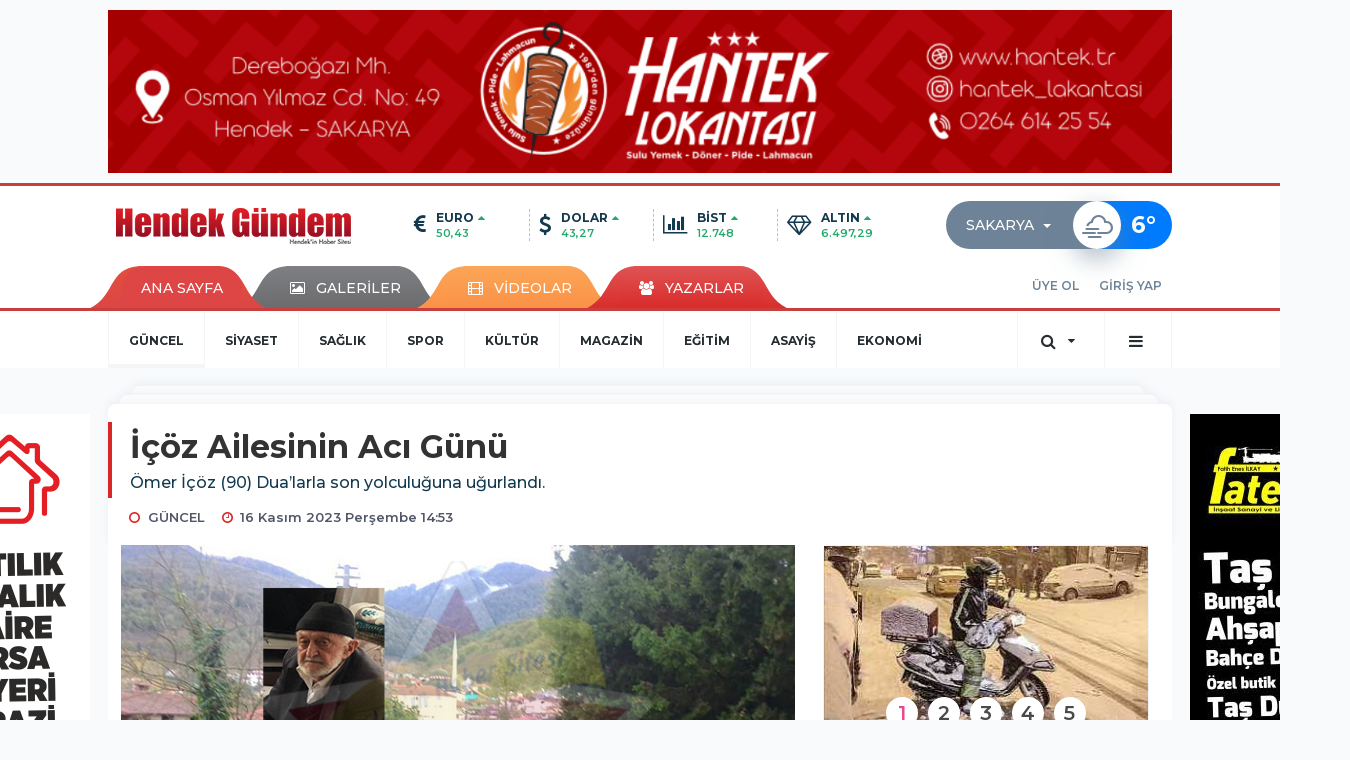

--- FILE ---
content_type: text/html; charset=UTF-8
request_url: https://www.hendekgundem.com/guncel/icoz-ailesinin-aci-gunu-h22219.html
body_size: 13206
content:
<!DOCTYPE html>
<html class="no-js noie" lang="tr">
<head>
<meta charset="utf-8">
<title>İçöz Ailesinin Acı Günü</title>
<meta name="description" content="Ömer İçöz (90) Dua&#039;larla son yolculuğuna uğurlandı." />
<meta name="keywords" content="Hendek, Ömer İçöz, Çamlıca Yeşiller Mahallesi, vefat, cenaze" />
<meta name="news_keywords" content="Hendek, Ömer İçöz, Çamlıca Yeşiller Mahallesi, vefat, cenaze" />
<!--meta name="viewport" content="width=device-width, initial-scale=1"-->
<link rel="shortcut icon" href="https://www.hendekgundem.com/_themes/hs-retina/images/favicon.ico">
<meta name="content-language" content="tr-TR" />
<link rel="alternate" href="https://www.hendekgundem.com/m/guncel/icoz-ailesinin-aci-gunu-h22219.html" hreflang="tr" media="only screen and (max-width: 640px)"/>

<link rel="canonical" href="https://www.hendekgundem.com/guncel/icoz-ailesinin-aci-gunu-h22219.html">

<link rel="amphtml" href="https://www.hendekgundem.com/amp/guncel/icoz-ailesinin-aci-gunu-h22219.html">

  
<link href="//fonts.googleapis.com/css?family=Montserrat:300,400,500,600,700,800,900&amp;amp;subset=latin-ext" rel="stylesheet">
<link rel="stylesheet" href="https://www.hendekgundem.com/_themes/hs-retina/style/compress.css?v=672138292">
<link rel="stylesheet" href="https://www.hendekgundem.com/_themes/hs-retina/style/public.php?v=1075572711">
<link href="https://www.hendekgundem.com/_themes/hs-retina/style/renk.css?v=547717484" rel="stylesheet"/>
<link href="https://www.hendekgundem.com/_themes/hs-retina/style/print.css?v=113184840" rel="stylesheet" media="print"/>
<script src="https://www.hendekgundem.com/_themes/hs-retina/scripts/jquery.js?v=1681553182"></script>
<meta property="og:site_name" content="Hendek Gündem" />
<meta property="og:title" content="İçöz Ailesinin Acı Günü" />
<meta property="og:description" content="Ömer İçöz (90) Dua&#039;larla son yolculuğuna uğurlandı." />
<meta property="og:image" content="https://www.hendekgundem.com/images/resize/100/600x315/haberler/2023/11/icoz_ailesinin_aci_gunu_h22219_62f03.jpg" />
<meta property="og:type" content="article" />
<meta property="og:url" content="https://www.hendekgundem.com/guncel/icoz-ailesinin-aci-gunu-h22219.html" /><meta http-equiv="refresh" content="300" /><meta name="twitter:card" content="summary_large_image" />
<meta property="og:title" content="İçöz Ailesinin Acı Günü" />
<meta name="twitter:url" content="http://www.hendekgundem.com/guncel/icoz-ailesinin-aci-gunu-h22219.html" />
<meta name="twitter:domain" content="https://www.hendekgundem.com/" />
<meta name="twitter:site" content="www.twitter.com/hendekgundem" />
<meta name="twitter:title" content="İçöz Ailesinin Acı Günü" />
 
  <meta name="twitter:description" content="Ömer İçöz (90) Dua’larla son yolculuğuna uğurlandı." /> 
   
<meta name="twitter:image:src" content="https://www.hendekgundem.com/images/haberler/2023/11/icoz_ailesinin_aci_gunu_h22219_62f03.jpg" /> 
 

<meta property="og:image:type" content="image/jpeg" />
<meta property="og:image:width" content="706" />
<meta property="og:image:height" content="431" />

<link rel="image_src" type="image/jpeg" href="https://www.hendekgundem.com/images/haberler/2023/11/icoz_ailesinin_aci_gunu_h22219_62f03.jpg" />

<meta name="dc.language" content="tr">
<meta name="dc.source" content="https://www.hendekgundem.com/">
<meta name="dc.title" content="İçöz Ailesinin Acı Günü">
<meta name="dc.keywords" content="Hendek, Ömer İçöz, Çamlıca Yeşiller Mahallesi, vefat, cenaze">
<meta name="dc.description" content="Ömer İçöz (90) Dua&#039;larla son yolculuğuna uğurlandı.">

<link rel="dns-prefetch" href="//www.hendekgundem.com">
<link rel="dns-prefetch" href="//www.google-analytics.com">
<link rel="dns-prefetch" href="//fonts.gstatic.com">
<link rel="dns-prefetch" href="//mc.yandex.ru">
<link rel="dns-prefetch" href="//fonts.googleapis.com">
<link rel="dns-prefetch" href="//pagead2.googlesyndication.com">
<link rel="dns-prefetch" href="//googleads.g.doubleclick.net">
<link rel="dns-prefetch" href="//google.com">
<link rel="dns-prefetch" href="//gstatic.com">
<link rel="dns-prefetch" href="//connect.facebook.net">
<link rel="dns-prefetch" href="//graph.facebook.com">
<link rel="dns-prefetch" href="//linkedin.com">
<link rel="dns-prefetch" href="//ap.pinterest.com">
<!--[if lt IE 7]>      <html class="no-js lt-ie10 lt-ie9 lt-ie8 lt-ie7"> <![endif]-->
<!--[if IE 7]>         <html class="no-js lt-ie10 lt-ie9 lt-ie8 ie7"> <![endif]-->
<!--[if IE 8]>         <html class="no-js lt-ie10 lt-ie9 ie8"> <![endif]-->
<!--[if IE 9]>         <html class="no-js lt-ie10 ie9"> <![endif]-->
<!--[if gt IE 9]>      <html class="no-js gt-ie9"> <![endif]-->
<!--[if !IE] <![IGNORE[--><!--[IGNORE[]]-->
<script>
var PINE = {"settings":{"theme_path":"https:\/\/www.hendekgundem.com\/_themes\/hs-retina\/","ajax_url":"_ajax\/","site_url":"https:\/\/www.hendekgundem.com\/","theme":"hs-retina","analytics":"","comment_approved":0,"theme_version":"1.0.8","system_version":"5.10.0","hs_data_table":"https:\/\/service.tebilisim.com\/puandurumu_json.php","popup_saat":"1","youtube_ch":"0","instagram_followers":"0"}};
</script>
<meta name="yandex-verification" content="a0993fb5501a9553" />

<script src="https://ads.sepetteknoloji.com/sepetteknoloji-adb.min.js"></script></head>
<body>
  <h1 style="margin: 0px;">
<a href="https://www.hendekgundem.com/" class="hidden" id="printlogo"><img src="https://www.hendekgundem.com/images/banner/Site-Logo.png" alt="Hendek Gündem - Hendek, Haber, Hendek Haber" class="img-responsive"></a>
</h1>
  <div class="container tb-block mt-10 mb-10 block-1"><a href="https://www.hendekgundem.com/banner.php?id=212" target="_blank" rel="nofollow"><img src="https://www.hendekgundem.com/images/banner/HANTEK-BANNER.gif" width="1064" height="163" style="width:1064px;height: 163px;border:0" alt="banner212" class="img-responsive"/></a></div>
<header class="header-index" data-header="wide-header">
  <nav id="header" class="navbar navbar-default navbar-border-top hidden-xs">
  <div class="container">
    <div class="navbar-header hide">
      <button type="button" data-toggle="collapsed" data-target="#header_main-menu" class="navbar-toggle collapsed"><i class="fa fa-align-center fa-fw"></i></button>
    </div>
    <div id="header_main-menu" class="navbar-collapse collapse p-0 hidden-xs">
      <div class="row">
        <div class="col-sm-3">
          <a href="https://www.hendekgundem.com/" id="logo"><img src="https://www.hendekgundem.com/images/banner/Site-Logo.png" alt="Hendek Gündem - Hendek, Haber, Hendek Haber" class="img-responsive"></a>
        </div>
            <div class="col-sm-6">
  <div id="doviz" class="row header-currency">
    <div class="col-xs-3 media">
      <div class="media-left media-middle"><i class="fa fa-euro fa-lg"></i></div>
      <div class="media-body">
        <div class="media-heading"><span>EURO</span><i class="fa fa-caret-up fa-fw text-success"></i></div>
        <p class="text-success">50,43</p>
      </div>
    </div>
    <div class="col-xs-3 media">
      <div class="media-left media-middle"><i class="fa fa-dollar fa-lg"></i></div>
      <div class="media-body">
        <div class="media-heading"><span>DOLAR</span><i class="fa fa-caret-up fa-fw text-success"></i></div>
        <p class="text-success">43,27</p>
      </div>
    </div>
    <div class="col-xs-3 media">
      <div class="media-left media-middle"><i class="fa fa-bar-chart fa-lg"></i></div>
      <div class="media-body">
        <div class="media-heading"><span>BİST</span><i class="fa fa-caret-up fa-fw text-success"></i></div>
        <p class="text-success">12.748</p>
      </div>
    </div>
    <div class="col-xs-3 media">
      <div class="media-left media-middle"><i class="fa fa-diamond fa-lg"></i></div>
      <div class="media-body">
        <div class="media-heading"><span>ALTIN</span><i class="fa fa-caret-up fa-fw text-success"></i></div>
        <p class="text-success">6.497,29</p>
      </div>
    </div>
  </div>
</div>
      <div class="col-sm-3">
  <div class="media media-weather pull-right weather-header">
    <div class="media-left media-middle">
      <select id="hava-il-sec" name="hava" class="selectpicker">
                <option data-tokens="TUXX0061, Adana" value="TUXX0061" >Adana</option>
                <option data-tokens="9267066, Adıyaman" value="9267066" >Adıyaman</option>
                <option data-tokens="TUXX0046, Afyon" value="TUXX0046" >Afyon</option>
                <option data-tokens="771, Ağrı" value="771" >Ağrı</option>
                <option data-tokens="901, Aksaray" value="901" >Aksaray</option>
                <option data-tokens="1412, Amasya" value="1412" >Amasya</option>
                <option data-tokens="TUXX0002, Ankara" value="TUXX0002" >Ankara</option>
                <option data-tokens="TUXX0004, Antalya" value="TUXX0004" >Antalya</option>
                <option data-tokens="1885, Ardahan" value="1885" >Ardahan</option>
                <option data-tokens="9264197, Artvin" value="9264197" >Artvin</option>
                <option data-tokens="TUXX0051, Aydın" value="TUXX0051" >Aydın</option>
                <option data-tokens="TUXX0041, Balıkesir" value="TUXX0041" >Balıkesir</option>
                <option data-tokens="3037, Bartın" value="3037" >Bartın</option>
                <option data-tokens="9261679, Batman" value="9261679" >Batman</option>
                <option data-tokens="3200, Bayburt" value="3200" >Bayburt</option>
                <option data-tokens="3946, Bilecik" value="3946" >Bilecik</option>
                <option data-tokens="9260548, Bingöl" value="9260548" >Bingöl</option>
                <option data-tokens="4045, Bitlis" value="4045" >Bitlis</option>
                <option data-tokens="TUXX0032, Bolu" value="TUXX0032" >Bolu</option>
                <option data-tokens="5249, Burdur" value="5249" >Burdur</option>
                <option data-tokens="TUXX0039, Bursa" value="TUXX0039" >Bursa</option>
                <option data-tokens="TUXX0037, Çanakkale" value="TUXX0037" >Çanakkale</option>
                <option data-tokens="9258078, Çankırı" value="9258078" >Çankırı</option>
                <option data-tokens="TUXX0033, Çorum" value="TUXX0033" >Çorum</option>
                <option data-tokens="8899, Denizli" value="8899" >Denizli</option>
                <option data-tokens="TUXX0010, Diyarbakır" value="TUXX0010" >Diyarbakır</option>
                <option data-tokens="9252670, Düzce" value="9252670" >Düzce</option>
                <option data-tokens="TUXX0030, Edirne" value="TUXX0030" >Edirne</option>
                <option data-tokens="TUXX0049, Elazığ" value="TUXX0049" >Elazığ</option>
                <option data-tokens="TUXX0035, Erzincan" value="TUXX0035" >Erzincan</option>
                <option data-tokens="TUXX0013, Erzurum" value="TUXX0013" >Erzurum</option>
                <option data-tokens="TUXX0040, Eskişehir" value="TUXX0040" >Eskişehir</option>
                <option data-tokens="TUXX0055, Gaziantep" value="TUXX0055" >Gaziantep</option>
                <option data-tokens="12125, Giresun" value="12125" >Giresun</option>
                <option data-tokens="9248871, Gümüşhane" value="9248871" >Gümüşhane</option>
                <option data-tokens="9255950, Hakkari" value="9255950" >Hakkari</option>
                <option data-tokens="1694, Hatay" value="1694" >Hatay</option>
                <option data-tokens="9245907, Iğdır" value="9245907" >Iğdır</option>
                <option data-tokens="TUXX0052, Isparta" value="TUXX0052" >Isparta</option>
                <option data-tokens="TUXX0014, İstanbul" value="TUXX0014" >İstanbul</option>
                <option data-tokens="TUXX0015, İzmir" value="TUXX0015" >İzmir</option>
                <option data-tokens="15888, K. Maraş" value="15888" >K. Maraş</option>
                <option data-tokens="9243604, Karabük" value="9243604" >Karabük</option>
                <option data-tokens="16174, Karaman" value="16174" >Karaman</option>
                <option data-tokens="743952, Kars" value="743952" >Kars</option>
                <option data-tokens="16274, Kastamonu" value="16274" >Kastamonu</option>
                <option data-tokens="16345, Kayseri" value="16345" >Kayseri</option>
                <option data-tokens="TUXX0019, Kırıkkale" value="TUXX0019" >Kırıkkale</option>
                <option data-tokens="16847, Kırklareli" value="16847" >Kırklareli</option>
                <option data-tokens="TUXX0042, Kırşehir" value="TUXX0042" >Kırşehir</option>
                <option data-tokens="16700, Kilis" value="16700" >Kilis</option>
                <option data-tokens="TUXX0017, Kocaeli" value="TUXX0017" >Kocaeli</option>
                <option data-tokens="TUXX0053, Konya" value="TUXX0053" >Konya</option>
                <option data-tokens="17542, Kütahya" value="17542" >Kütahya</option>
                <option data-tokens="19917, Malatya" value="19917" >Malatya</option>
                <option data-tokens="20103, Manisa" value="20103" >Manisa</option>
                <option data-tokens="20271, Mardin" value="20271" >Mardin</option>
                <option data-tokens="14693, Mersin" value="14693" >Mersin</option>
                <option data-tokens="TUXX0057, Muğla" value="TUXX0057" >Muğla</option>
                <option data-tokens="TUXX0062, Muş" value="TUXX0062" >Muş</option>
                <option data-tokens="TUXX0065, Nevşehir" value="TUXX0065" >Nevşehir</option>
                <option data-tokens="23341, Niğde" value="23341" >Niğde</option>
                <option data-tokens="24553, Ordu" value="24553" >Ordu</option>
                <option data-tokens="24703, Osmaniye" value="24703" >Osmaniye</option>
                <option data-tokens="27911, Rize" value="27911" >Rize</option>
                <option data-tokens="TUXX0022, Sakarya" value="TUXX0022" selected>Sakarya</option>
                <option data-tokens="TUXX0023, Samsun" value="TUXX0023" >Samsun</option>
                <option data-tokens="TUXX0050, Siirt" value="TUXX0050" >Siirt</option>
                <option data-tokens="30965, Sinop" value="30965" >Sinop</option>
                <option data-tokens="TUXX0034, Sivas" value="TUXX0034" >Sivas</option>
                <option data-tokens="34552, Şanlıurfa" value="34552" >Şanlıurfa</option>
                <option data-tokens="10034630, Şırnak" value="10034630" >Şırnak</option>
                <option data-tokens="TUXX0031, Tekirdağ" value="TUXX0031" >Tekirdağ</option>
                <option data-tokens="33558, Tokat" value="33558" >Tokat</option>
                <option data-tokens="TUXX0029, Trabzon" value="TUXX0029" >Trabzon</option>
                <option data-tokens="9226242, Tunceli" value="9226242" >Tunceli</option>
                <option data-tokens="TUXX0045, Uşak" value="TUXX0045" >Uşak</option>
                <option data-tokens="TUXX0043, Van" value="TUXX0043" >Van</option>
                <option data-tokens="9250659, Yalova" value="9250659" >Yalova</option>
                <option data-tokens="37318, Yozgat" value="37318" >Yozgat</option>
                <option data-tokens="TUXX0028, Zonguldak" value="TUXX0028" >Zonguldak</option>
                <option data-tokens="10208812, Kıbrıs" value="10208812" >Kıbrıs</option>
                <option data-tokens="10700, Famagusta" value="10700" >Famagusta</option>
                <option data-tokens="23317, Girne" value="23317" >Girne</option>
                <option data-tokens="7261129, Güzelyurt" value="7261129" >Güzelyurt</option>
                <option data-tokens="23317, Lefkoşa" value="23317" >Lefkoşa</option>
              </select>
    </div>
    <div class="media-body"><i class="wi wi-cloudy-windy"></i></div>
    <div class="media-right media-middle">
      <div><span> <strong>6</strong></span><span>°</span><small></small>&nbsp;&nbsp;</div>
    </div>
  </div>
</div>
          </div>
    </div>
  </div>
</nav>
  <nav id="header-menu" class="navbar navbar-default hidden-xs">
  <div class="container">
    <div class="navbar-collapse">
      <ul id="ana-menu" class="nav navbar-nav navbar-left">
                <li><a href="https://www.hendekgundem.com/">ANA SAYFA</a></li>
                        <li><a href="https://www.hendekgundem.com/galeri/" target="_blank"><i class="fa fa-picture-o fa-fw"></i><span>GALERİLER</span></a></li>
                        <li><a href="https://www.hendekgundem.com/webtv/" target="_blank"><i class="fa fa-film fa-fw"></i><span>VİDEOLAR</span></a></li>
                        <li><a href="https://www.hendekgundem.com/yazarlar/" target="_blank"><i class="fa fa-users fa-fw"></i><span>YAZARLAR</span></a></li>
                      </ul>
      <ul id="uyelik" class="nav navbar-nav navbar-right">
             <li><a href="https://www.hendekgundem.com/uyelik.html">ÜYE OL</a></li>
        <li><a href="https://www.hendekgundem.com/login.html">GİRİŞ YAP</a></li>
                    </ul>
    </div>
  </div>
</nav>
  <nav data-offset="0" id="header-category" class="navbar navbar-default navbar-border-top">
  <div class="container">
    <div class="navbar-header visible-xs">
      <button data-toggle="collapse" data-target="#navbar-menu" class="navbar-toggle collapsed pull-left"><i class="fa fa-align-center fa-fw"></i></button>
      <button data-toggle="collapse" data-target="#navbar-search" class="navbar-toggle collapsed"><i class="fa fa-search fa-fw"></i></button>
    </div>
    <div class="navbar-collapse collapse">
      <ul class="nav navbar-nav navbar-left">
                        <li class="active">
          <a href="https://www.hendekgundem.com/guncel" target="_blank" >
                          GÜNCEL                        </a>
        </li>
                <li class="">
          <a href="https://www.hendekgundem.com/siyaset" target="_blank" >
                          SİYASET                        </a>
        </li>
                <li class="">
          <a href="https://www.hendekgundem.com/saglik" target="_blank" >
                          SAĞLIK                        </a>
        </li>
                <li class="">
          <a href="https://www.hendekgundem.com/spor" target="_blank" >
                          SPOR                        </a>
        </li>
                <li class="">
          <a href="https://www.hendekgundem.com/kultur" target="_blank" >
                          KÜLTÜR                        </a>
        </li>
                <li class="">
          <a href="https://www.hendekgundem.com/magazin" target="_blank" >
                          MAGAZİN                        </a>
        </li>
                <li class="">
          <a href="https://www.hendekgundem.com/egitim" target="_blank" >
                          EĞİTİM                        </a>
        </li>
                <li class="">
          <a href="https://www.hendekgundem.com/asayis" target="_blank" >
                          ASAYİŞ                        </a>
        </li>
                <li class="">
          <a href="https://www.hendekgundem.com/ekonomi" target="_blank" >
                          EKONOMİ                        </a>
        </li>
              </ul>
      <ul class="nav navbar-nav navbar-right">
        <li class="dropdown">
<a href="#" data-toggle="dropdown" class="dropdown-toggle"><i class="fa fa-search fa-lg fa-fw"></i><i class="fa fa-caret-down fa-fw"></i></a>
  <div class="dropdown-menu">
    <form action="https://www.hendekgundem.com/" method="get">
    <div class="input-group">
      <input type="hidden" name="m" value="arama">
      <input type="text" name="q" placeholder="Arama yapmak için birşeyler yazın.." class="form-control input-lg">
      <input type="hidden" name="auth" value="e13bb9415a9c0b96d229bc4a4034507423f6719c" />
      <div class="input-group-btn">
        <button type="submit" class="btn btn-info btn-lg">Ara</button>
      </div>
    </div>
    </form>
  </div>
</li>
                <li id="category-diger" class="dropdown"><a href="#" data-toggle="dropdown" class="dropdown-toggle"><i class="fa fa-bars fa-lg fa-fw"></i></a>
          <ul class="dropdown-menu">
                        <li><a href="https://www.hendekgundem.com/mahalleler" target="_blank">MAHALLELER</a></li>
                        <li><a href="https://www.hendekgundem.com/teknoloji" target="_blank">TEKNOLOJİ</a></li>
                        <li><a href="https://www.hendekgundem.com/sakarya" target="_blank">SAKARYA</a></li>
                        <li><a href="https://www.hendekgundem.com/ilan" target="_blank">İLAN</a></li>
                      </ul>
        </li>
              </ul> 
    </div>
  </div>
</nav>
</header>
<div class="clearfix"></div>
  <main>
    <div id="haberler" class="container mt-36">
  <div id="detay" class="inf_append panel panel-default panel-page current_news" news_id="22219" title="İçöz Ailesinin Acı Günü" data-path="aHR0cDovL3d3dy5oZW5kZWtndW5kZW0uY29tL2d1bmNlbC9pY296LWFpbGVzaW5pbi1hY2ktZ3VudS1oMjIyMTkuaHRtbA==">
    <div class="panel-heading">
      <div class="panel-title">
        <h1 class="font-bold">İçöz Ailesinin Acı Günü</h1>
                <p class="font-medium mb-0">Ömer İçöz (90) Dua’larla son yolculuğuna uğurlandı.</p>
              </div>
      <ul id="nav-info" class="list-inline mb-0">
        <li><i class="fa fa-circle-o fa-fw"></i><span>GÜNCEL</span></li>
        <li><i class="fa fa-clock-o fa-fw"></i><span>16 Kasım 2023 Perşembe 14:53</span></li>
                      </ul>
    </div>
    <div class="panel-body pt-0">
      <div class="row">
        <div class="col-sm-8 panel-body pt-0 pl-0">
                              <img src="https://www.hendekgundem.com/images/haberler/2023/11/icoz_ailesinin_aci_gunu_h22219_62f03.jpg" alt="İçöz Ailesinin Acı Günü" style="width:100%" class="img-responsive mb-10">
                              <ul class="nav nav-pills mb-10 pull-left">
              <div class="pine-share-haber share-desktop" data-id="22219" style="font-size: 18px;"></div>

          </ul>

          
          <ul class="nav nav-pills mb-10 font-resize pull-right">
            <li class="btn btn-default" onclick="textDown(22219)"><i class="fa fa-font" aria-hidden="true"></i><i class="fa fa-minus" aria-hidden="true"></i></li>
            <li class="btn btn-default" onclick="textUp(22219)"><i class="fa fa-font" aria-hidden="true"></i><i class="fa fa-plus" aria-hidden="true"></i></li>
            <li class="btn btn-default mr-0" onclick="textClear(22219)"><i class="fa fa-font" aria-hidden="true"></i></li>
          </ul>
          <div class="clearfix"></div>
          <div id="detay-metin" class="text" data-text-id="22219">
                                                  <p><span style="color:#000000;"><span style="font-size:16px;"><span style="font-family:Tahoma,Geneva,sans-serif;"><strong class="klink">Çamlıca Yeşiller Mahallesi</strong>nden <strong class="klink">Ömer İçöz</strong> (90) Öğle Namazı sonrası kılınan <strong class="klink">Cenaze</strong> Namazının ardından Dua’larla son yolculuğuna uğurlandı.</span></span></span></p>

<p><span style="color:#000000;"><span style="font-size:16px;"><span style="font-family:Tahoma,Geneva,sans-serif;">İçöz için Çamlıca Yeşiller Camiinde kılınan cenaze namazına, Sakarya Ticaret Borsası Başkanı Mustafa Genç, Siyasi Parti Temsilcileri, İşadamları, Esnaflar ile İçöz Ailesinin yakınları ve Vatandaşlar katıldı.</span></span></span></p>

<p><span style="color:#000000;"><span style="font-size:16px;"><span style="font-family:Tahoma,Geneva,sans-serif;">Ömer İçöz (90) Öğle Namazı sonrası kılınan cenaze namazının ardından Çamlıca Yeşiller Aile kabristanlığında Dua’larla son yolculuğuna uğurlandı.</span></span></span></p><div class="p_ad"></div>

<p style="text-align: center;"><span style="color:#000000;"><span style="font-size:16px;"><span style="font-family:Tahoma,Geneva,sans-serif;"><img alt="" src="https://www.hendekgundem.com/images/upload/1_1476.jpg" style="width: 700px; height: 397px;"></img></span></span></span></p>

<p style="text-align: center;"><span style="color:#000000;"><span style="font-size:16px;"><span style="font-family:Tahoma,Geneva,sans-serif;"><img alt="" src="https://www.hendekgundem.com/images/upload/2_1086.jpg" style="width: 700px; height: 427px;"></img></span></span></span></p>

<p style="text-align: center;"><span style="color:#000000;"><span style="font-size:16px;"><span style="font-family:Tahoma,Geneva,sans-serif;"><img alt="" src="https://www.hendekgundem.com/images/upload/DSC_5449_1.jpg" style="width: 700px; height: 467px;"></img></span></span></span></p>

<p style="text-align: center;"><span style="color:#000000;"><span style="font-size:16px;"><span style="font-family:Tahoma,Geneva,sans-serif;"><img alt="" src="https://www.hendekgundem.com/images/upload/DSC_5454_1.jpg" style="width: 700px; height: 467px;"></img></span></span></span></p>

<p style="text-align: center;"><span style="color:#000000;"><span style="font-size:16px;"><span style="font-family:Tahoma,Geneva,sans-serif;"><img alt="" src="https://www.hendekgundem.com/images/upload/DSC_5457_1.jpg" style="width: 700px; height: 467px;"></img></span></span></span></p>

<p style="text-align: center;"><span style="color:#000000;"><span style="font-size:16px;"><span style="font-family:Tahoma,Geneva,sans-serif;"><img alt="" src="https://www.hendekgundem.com/images/upload/DSC_5459.jpg" style="width: 700px; height: 467px;"></img></span></span></span></p></p>                                  </div>
                               <ul id="etiketler" class="nav nav-pills list-inline bg-warning">
                        <li><a href="https://www.hendekgundem.com/haberleri/Hendek" target="_blank">#Hendek,</a></li>
                      <li><a href="https://www.hendekgundem.com/haberleri/%C3%96mer+%C4%B0%C3%A7%C3%B6z" target="_blank">#Ömer İçöz,</a></li>
                      <li><a href="https://www.hendekgundem.com/haberleri/%C3%87aml%C4%B1ca+Ye%C5%9Filler+Mahallesi" target="_blank">#Çamlıca Yeşiller Mahallesi,</a></li>
                      <li><a href="https://www.hendekgundem.com/haberleri/vefat" target="_blank">#vefat,</a></li>
                      <li><a href="https://www.hendekgundem.com/haberleri/cenaze" target="_blank">#cenaze</a></li>
                    </ul>
                

                          <div class="keywords"></div>
                    <!-- Yorumunuz-->
<div id="yorumlar" class="panel panel-default mt-18">
            <div class="panel-heading">
  <div class="panel-title">
    <div class="dis_table">
      <div class="dis_table-cell media-middle"><i class="fa fa-commenting fa-fw text-info"></i><span>YORUM EKLE</span></div>
    </div>
  </div>
</div>

<div class="panel-body" id="yp22219">
  <div id="tesekkur" class="alert alert-success" style="display:none;">
    <p class="text-center">Yorumunuz Onaylanmak Üzere Gönderildi</p>
  </div>
<form name="ekle" id="yorumformu">
  <div class="row">
  <div class="col-sm-6">
  <div class="form-group">
    <label for="name" class="control-label">Adınız Soyadınız</label>
      <input type="text" class="form-control" name="isim" id="name"  required>
  </div>
</div>
<div class="col-sm-12">
  <div class="form-group">
    <label for="comment" class="control-label">Yorum</label>
      <textarea name="yorum" id="comment" class="form-control" rows="8" required></textarea>
  </div>
</div>
<div class="clearfix"></div>
  <input name="hid" type="hidden" value="22219"/>
  <input name="mid" type="hidden" value="22219"/>
  <input name="uid" type="hidden" value="0"/>
  <input name="cevap_id" type="hidden" value="0"/>
  <input type="hidden" name="cevap" value="" class="answer" />
  <input type="hidden" name="token" value="" />
  <input type="hidden" name="tip" value="haber" />

  <div class="col-sm-12">
  <div class="form-group text-center">
     <a href="javascript:void(0)" onclick="javascript:comment_send(22219);return false;" class="btn btn-success pull-right">Gönder</a>
  </div>
</div>

</form>
<div class="col-sm-12 mt-18">
<div class="alert alert-info answer" style="display:none;">Yanıt : <b>@name</b>
<button type="button" class="close kaldir" data-dismiss="alert" aria-label="Close">
<span aria-hidden="true">&times;</span>
</button>
</div>
</div>
</div>
</div>
    <!-- Yorumlar-->
</div>
                </div>
        <div class="col-sm-4 right-block" id="sticky-sidebar">
	<div id="fourth-slider">
  <div class="swiper-container mb-10">
    <div class="swiper-wrapper">
            <div class="swiper-slide">
        <div class="thumbnail thumbnail-cuff mb-0">
          <a href="https://www.hendekgundem.com/guncel/motokuryelere-trafige-cikis-yasaklandi-2-h25647.html" title="Motokuryelere Trafiğe Çıkış Yasaklandı"  target="_blank"><img src="https://www.hendekgundem.com/images/resize/50/334x215/haberler/thumbs/2026/01/motokuryelere_trafige_cikis_yasaklandi_h25647_c9fef.jpeg" alt="Motokuryelere Trafiğe Çıkış Yasaklandı" class="img-responsive"></a>
          <div class="caption">
            <a href="https://www.hendekgundem.com/guncel/motokuryelere-trafige-cikis-yasaklandi-2-h25647.html" title="Motokuryelere Trafiğe Çıkış Yasaklandı"  target="_blank" title="Motokuryelere Trafiğe Çıkış Yasaklandı" class="title h4 one-line">Motokuryelere Trafiğe Çıkış Yasaklandı</a>
            <ol class="list-inline">
              <li><a href="https://www.hendekgundem.com/guncel" title="Motokuryelere Trafiğe Çıkış Yasaklandı"  target="_blank" class="text-muted">GÜNCEL</a></li>
            </ol>
          </div>
        </div>
      </div>
          <div class="swiper-slide">
        <div class="thumbnail thumbnail-cuff mb-0">
          <a href="https://www.hendekgundem.com/guncel/aramizdan-ayrilanlar-1519-h25644.html" title="Aramızdan Ayrılanlar"  target="_blank"><img src="https://www.hendekgundem.com/images/resize/50/334x215/haberler/thumbs/2026/01/aramizdan_ayrilanlar_h25644_7571d.jpeg" alt="Aramızdan Ayrılanlar" class="img-responsive"></a>
          <div class="caption">
            <a href="https://www.hendekgundem.com/guncel/aramizdan-ayrilanlar-1519-h25644.html" title="Aramızdan Ayrılanlar"  target="_blank" title="Aramızdan Ayrılanlar" class="title h4 one-line">Aramızdan Ayrılanlar</a>
            <ol class="list-inline">
              <li><a href="https://www.hendekgundem.com/guncel" title="Aramızdan Ayrılanlar"  target="_blank" class="text-muted">GÜNCEL</a></li>
            </ol>
          </div>
        </div>
      </div>
          <div class="swiper-slide">
        <div class="thumbnail thumbnail-cuff mb-0">
          <a href="https://www.hendekgundem.com/guncel/aramizdan-ayrilanlar-1518-h25643.html" title="Aramızdan Ayrılanlar"  target="_blank"><img src="https://www.hendekgundem.com/images/resize/50/334x215/haberler/thumbs/2026/01/aramizdan_ayrilanlar_h25643_57ea9.jpg" alt="Aramızdan Ayrılanlar" class="img-responsive"></a>
          <div class="caption">
            <a href="https://www.hendekgundem.com/guncel/aramizdan-ayrilanlar-1518-h25643.html" title="Aramızdan Ayrılanlar"  target="_blank" title="Aramızdan Ayrılanlar" class="title h4 one-line">Aramızdan Ayrılanlar</a>
            <ol class="list-inline">
              <li><a href="https://www.hendekgundem.com/guncel" title="Aramızdan Ayrılanlar"  target="_blank" class="text-muted">GÜNCEL</a></li>
            </ol>
          </div>
        </div>
      </div>
          <div class="swiper-slide">
        <div class="thumbnail thumbnail-cuff mb-0">
          <a href="https://www.hendekgundem.com/guncel/hendek-ten-bayirbucaka-kardes-eli-kermesi-h25641.html" title="Hendek&#039;ten Bayırbucak’a Kardeş Eli Kermesi"  target="_blank"><img src="https://www.hendekgundem.com/images/resize/50/334x215/haberler/thumbs/2026/01/hendek_ten_bayirbucaka_kardes_eli_kermesi_h25641_2df5d.jpg" alt="Hendek&#039;ten Bayırbucak’a Kardeş Eli Kermesi" class="img-responsive"></a>
          <div class="caption">
            <a href="https://www.hendekgundem.com/guncel/hendek-ten-bayirbucaka-kardes-eli-kermesi-h25641.html" title="Hendek&#039;ten Bayırbucak’a Kardeş Eli Kermesi"  target="_blank" title="Hendek&#039;ten Bayırbucak’a Kardeş Eli Kermesi" class="title h4 one-line">Hendek&#039;ten Bayırbucak’a Kardeş Eli Kermesi</a>
            <ol class="list-inline">
              <li><a href="https://www.hendekgundem.com/guncel" title="Hendek&#039;ten Bayırbucak’a Kardeş Eli Kermesi"  target="_blank" class="text-muted">GÜNCEL</a></li>
            </ol>
          </div>
        </div>
      </div>
          <div class="swiper-slide">
        <div class="thumbnail thumbnail-cuff mb-0">
          <a href="https://www.hendekgundem.com/guncel/aramizdan-ayrilanlar-1517-h25639.html" title="Aramızdan Ayrılanlar"  target="_blank"><img src="https://www.hendekgundem.com/images/resize/50/334x215/haberler/thumbs/2026/01/aramizdan_ayrilanlar_h25639_5e14a.jpg" alt="Aramızdan Ayrılanlar" class="img-responsive"></a>
          <div class="caption">
            <a href="https://www.hendekgundem.com/guncel/aramizdan-ayrilanlar-1517-h25639.html" title="Aramızdan Ayrılanlar"  target="_blank" title="Aramızdan Ayrılanlar" class="title h4 one-line">Aramızdan Ayrılanlar</a>
            <ol class="list-inline">
              <li><a href="https://www.hendekgundem.com/guncel" title="Aramızdan Ayrılanlar"  target="_blank" class="text-muted">GÜNCEL</a></li>
            </ol>
          </div>
        </div>
      </div>
        </div>
    <div class="swiper-pagination swiper-pagination-lg"></div>
  </div>
</div>
<div class="panel">
  <div class="panel-heading p-0">
    <div class="panel-title font-medium"><span class="border-danger" title="SON DAKİKA HABERLERİ">SON DAKİKA HABERLERİ</span></div>
  </div>
  <div class="panel-body p-0">
                      <div class="media media-news">
              <div class="media-left">
                <a href="https://www.hendekgundem.com/spor/karatecilerin-farki22-madalya-h25648.html" title="Karatecilerin Farkı22 Madalya"  target="_blank">
                  <img alt="Karatecilerin Farkı22 Madalya" class="media-object" src="https://www.hendekgundem.com/images/resize/50/127x82/haberler/thumbs/2026/01/karatecilerin_farki22_madalya_h25648_7d85d.jpg" width="127">
                </a>
              </div>
              <div class="media-body media-middle">
                <a href="https://www.hendekgundem.com/spor/karatecilerin-farki22-madalya-h25648.html" title="Karatecilerin Farkı22 Madalya"  target="_blank" class="media-heading mb-0">Karatecilerin Farkı22 Madalya</a>
              </div>
            </div>
                        <div class="media media-news">
              <div class="media-left">
                <a href="https://www.hendekgundem.com/guncel/motokuryelere-trafige-cikis-yasaklandi-2-h25647.html" title="Motokuryelere Trafiğe Çıkış Yasaklandı"  target="_blank">
                  <img alt="Motokuryelere Trafiğe Çıkış Yasaklandı" class="media-object" src="https://www.hendekgundem.com/images/resize/50/127x82/haberler/thumbs/2026/01/motokuryelere_trafige_cikis_yasaklandi_h25647_c9fef.jpeg" width="127">
                </a>
              </div>
              <div class="media-body media-middle">
                <a href="https://www.hendekgundem.com/guncel/motokuryelere-trafige-cikis-yasaklandi-2-h25647.html" title="Motokuryelere Trafiğe Çıkış Yasaklandı"  target="_blank" class="media-heading mb-0">Motokuryelere Trafiğe Çıkış Yasaklandı</a>
              </div>
            </div>
                        <div class="media media-news">
              <div class="media-left">
                <a href="https://www.hendekgundem.com/guncel/aramizdan-ayrilanlar-1519-h25644.html" title="Aramızdan Ayrılanlar"  target="_blank">
                  <img alt="Aramızdan Ayrılanlar" class="media-object" src="https://www.hendekgundem.com/images/resize/50/127x82/haberler/thumbs/2026/01/aramizdan_ayrilanlar_h25644_7571d.jpeg" width="127">
                </a>
              </div>
              <div class="media-body media-middle">
                <a href="https://www.hendekgundem.com/guncel/aramizdan-ayrilanlar-1519-h25644.html" title="Aramızdan Ayrılanlar"  target="_blank" class="media-heading mb-0">Aramızdan Ayrılanlar</a>
              </div>
            </div>
                        <div class="media media-news">
              <div class="media-left">
                <a href="https://www.hendekgundem.com/guncel/aramizdan-ayrilanlar-1518-h25643.html" title="Aramızdan Ayrılanlar"  target="_blank">
                  <img alt="Aramızdan Ayrılanlar" class="media-object" src="https://www.hendekgundem.com/images/resize/50/127x82/haberler/thumbs/2026/01/aramizdan_ayrilanlar_h25643_57ea9.jpg" width="127">
                </a>
              </div>
              <div class="media-body media-middle">
                <a href="https://www.hendekgundem.com/guncel/aramizdan-ayrilanlar-1518-h25643.html" title="Aramızdan Ayrılanlar"  target="_blank" class="media-heading mb-0">Aramızdan Ayrılanlar</a>
              </div>
            </div>
                        <div class="media media-news">
              <div class="media-left">
                <a href="https://www.hendekgundem.com/spor/hendekte-karate-soleni-h25642.html" title="Hendek’te Karate Şöleni"  target="_blank">
                  <img alt="Hendek’te Karate Şöleni" class="media-object" src="https://www.hendekgundem.com/images/resize/50/127x82/haberler/thumbs/2026/01/hendekte_karate_soleni_h25642_8b2f1.jpg" width="127">
                </a>
              </div>
              <div class="media-body media-middle">
                <a href="https://www.hendekgundem.com/spor/hendekte-karate-soleni-h25642.html" title="Hendek’te Karate Şöleni"  target="_blank" class="media-heading mb-0">Hendek’te Karate Şöleni</a>
              </div>
            </div>
        </div>
</div>
<div class="panel social mb-20">
  <div class="panel-body p-0">
    <div class="ap-container">
      <div class="apsc-icons-wrapper retina-social detail-socials apsc-animation-2" data-hover-color="0">
                <div class="apsc-each-profile mb-10">
          <a class="apsc-facebook-icon apsc-icon-soc clearfix" href="https://facebook.com/www.facebook.com/hendekgundem" title="Facebook" target="_blank">
            <div class="apsc-inner-block">
              <span class="social-icon"><span class="apsc-fa-icon"><i class="fa fa-facebook apsc-facebook"></i></span><span class="media-name"><span class="apsc-social-name" title="Facebook">Facebook</span></span>
            </span>
            <div class="apsc-count-wrapper"><span class="apsc-count">509</span></div>
          </div>
        </a>
      </div>
              <div class="apsc-each-profile mb-10">
        <a class="apsc-twitter-icon apsc-icon-soc clearfix" href="https://twitter.com/www.twitter.com/hendekgundem" title="Twitter" target="_blank">
          <div class="apsc-inner-block">
            <span class="social-icon"><span class="apsc-fa-icon"><i class="fa fa-twitter apsc-twitter"></i></span><span class="media-name"><span class="apsc-social-name" title="Twitter">Twitter</span></span>
          </span>
          <div class="apsc-count-wrapper"><span class="apsc-count">0</span></div>
        </div>
      </a>
    </div>
  </div>
</div>
</div>
</div>
<div class="panel anket mb-20">
  <div class="panel-heading p-0">
    <div class="panel-title font-medium"><span class="border-info" title="ANKET">ANKET</span><a href="https://www.hendekgundem.com/anketler.html" title="Tüm Anketler"  target="_blank">Tüm Anketler</a></div>
  </div>
  <div class="panel-body p-0">
    <div class="media media-survey single" id="poll">
    <form id="poll_form" name="anket" method="post">
      <input name="aid" type="hidden" value="">
            <div class="media-body media-middle">
        <div class="media-heading"><strong></strong></div>
        <div class="row">
                  </div>
        <div class="alert alert-warning" style="display:none;margin-bottom:0">Seçim Yapmadınız!</div>
        <div class="alert alert-danger" style="display:none;margin-bottom:0">Daha önce oy verdiniz!</div>
        <div class="alert alert-success" style="display:none;margin-bottom:0">Oy verme işlemi tamamlandı!</div>
      </div>
              <button onclick="poll_results();return false;" class="btn btn-default btn-lg"><i class="fa fa-eye fa-fw"></i><span>SONUÇLAR</span></button>
            

              <button onclick="poll_vote(,);return false;" class="btn btn-info btn-lg vote"><span>OY KULLAN</span></button>
          </form>
    </div>
  </div>
</div>
<div class="panel namaz-saatleri mb-20">
  <div class="panel-heading p-0">
    <div class="panel-title font-medium"><span class="border-success" title="NAMAZ VAKİTLERİ">NAMAZ VAKİTLERİ</span></div>
  </div>
  <div class="panel-body p-0">
    <div class="media media-prayer">
      <div class="media-body">
        <div class="media-heading text-right">
          <div class="btn btn-link btn-lg disabled pull-left">
          <select id="namaz-il-sec" name="namaz" class="selectpicker">
                        <option data-tokens="adana, Adana" value="adana" >Adana</option>
                        <option data-tokens="adiyaman, Adıyaman" value="adiyaman" >Adıyaman</option>
                        <option data-tokens="afyon, Afyon" value="afyon" >Afyon</option>
                        <option data-tokens="agri, Ağrı" value="agri" >Ağrı</option>
                        <option data-tokens="aksaray, Aksaray" value="aksaray" >Aksaray</option>
                        <option data-tokens="amasya, Amasya" value="amasya" >Amasya</option>
                        <option data-tokens="ankara, Ankara" value="ankara" >Ankara</option>
                        <option data-tokens="antalya, Antalya" value="antalya" >Antalya</option>
                        <option data-tokens="ardahan, Ardahan" value="ardahan" >Ardahan</option>
                        <option data-tokens="artvin, Artvin" value="artvin" >Artvin</option>
                        <option data-tokens="aydin, Aydın" value="aydin" >Aydın</option>
                        <option data-tokens="balikesir, Balıkesir" value="balikesir" >Balıkesir</option>
                        <option data-tokens="bartin, Bartın" value="bartin" >Bartın</option>
                        <option data-tokens="batman, Batman" value="batman" >Batman</option>
                        <option data-tokens="bayburt, Bayburt" value="bayburt" >Bayburt</option>
                        <option data-tokens="bilecik, Bilecik" value="bilecik" >Bilecik</option>
                        <option data-tokens="bingol, Bingöl" value="bingol" >Bingöl</option>
                        <option data-tokens="bitlis, Bitlis" value="bitlis" >Bitlis</option>
                        <option data-tokens="bolu, Bolu" value="bolu" >Bolu</option>
                        <option data-tokens="burdur, Burdur" value="burdur" >Burdur</option>
                        <option data-tokens="bursa, Bursa" value="bursa" >Bursa</option>
                        <option data-tokens="canakkale, Çanakkale" value="canakkale" >Çanakkale</option>
                        <option data-tokens="cankiri, Çankırı" value="cankiri" >Çankırı</option>
                        <option data-tokens="corum, Çorum" value="corum" >Çorum</option>
                        <option data-tokens="denizli, Denizli" value="denizli" >Denizli</option>
                        <option data-tokens="diyarbakir, Diyarbakır" value="diyarbakir" >Diyarbakır</option>
                        <option data-tokens="duzce, Düzce" value="duzce" >Düzce</option>
                        <option data-tokens="edirne, Edirne" value="edirne" >Edirne</option>
                        <option data-tokens="elazig, Elazığ" value="elazig" >Elazığ</option>
                        <option data-tokens="erzincan, Erzincan" value="erzincan" >Erzincan</option>
                        <option data-tokens="erzurum, Erzurum" value="erzurum" >Erzurum</option>
                        <option data-tokens="eskisehir, Eskişehir" value="eskisehir" >Eskişehir</option>
                        <option data-tokens="gaziantep, Gaziantep" value="gaziantep" >Gaziantep</option>
                        <option data-tokens="giresun, Giresun" value="giresun" >Giresun</option>
                        <option data-tokens="gumushane, Gümüşhane" value="gumushane" >Gümüşhane</option>
                        <option data-tokens="hakkari, Hakkari" value="hakkari" >Hakkari</option>
                        <option data-tokens="hatay, Hatay" value="hatay" >Hatay</option>
                        <option data-tokens="igdir, Iğdır" value="igdir" >Iğdır</option>
                        <option data-tokens="isparta, Isparta" value="isparta" >Isparta</option>
                        <option data-tokens="istanbul, İstanbul" value="istanbul" >İstanbul</option>
                        <option data-tokens="izmir, İzmir" value="izmir" >İzmir</option>
                        <option data-tokens="kahramanmaras, Kahramanmaraş" value="kahramanmaras" >Kahramanmaraş</option>
                        <option data-tokens="karabuk, Karabük" value="karabuk" >Karabük</option>
                        <option data-tokens="karaman, Karaman" value="karaman" >Karaman</option>
                        <option data-tokens="kars, Kars" value="kars" >Kars</option>
                        <option data-tokens="kastamonu, Kastamonu" value="kastamonu" >Kastamonu</option>
                        <option data-tokens="kayseri, Kayseri" value="kayseri" >Kayseri</option>
                        <option data-tokens="kirikkale, Kırıkkale" value="kirikkale" >Kırıkkale</option>
                        <option data-tokens="kirklareli, Kırklareli" value="kirklareli" >Kırklareli</option>
                        <option data-tokens="kirsehir, Kırşehir" value="kirsehir" >Kırşehir</option>
                        <option data-tokens="kilis, Kilis" value="kilis" >Kilis</option>
                        <option data-tokens="izmit, Kocaeli" value="izmit" >Kocaeli</option>
                        <option data-tokens="konya, Konya" value="konya" >Konya</option>
                        <option data-tokens="kutahya, Kütahya" value="kutahya" >Kütahya</option>
                        <option data-tokens="malatya, Malatya" value="malatya" >Malatya</option>
                        <option data-tokens="manisa, Manisa" value="manisa" >Manisa</option>
                        <option data-tokens="mardin, Mardin" value="mardin" >Mardin</option>
                        <option data-tokens="mersin, Mersin" value="mersin" >Mersin</option>
                        <option data-tokens="mugla, Muğla" value="mugla" >Muğla</option>
                        <option data-tokens="mus, Muş" value="mus" >Muş</option>
                        <option data-tokens="nevsehir, Nevşehir" value="nevsehir" >Nevşehir</option>
                        <option data-tokens="nigde, Niğde" value="nigde" >Niğde</option>
                        <option data-tokens="ordu, Ordu" value="ordu" >Ordu</option>
                        <option data-tokens="osmaniye, Osmaniye" value="osmaniye" >Osmaniye</option>
                        <option data-tokens="rize, Rize" value="rize" >Rize</option>
                        <option data-tokens="adapazari, Sakarya" value="adapazari" selected>Sakarya</option>
                        <option data-tokens="samsun, Samsun" value="samsun" >Samsun</option>
                        <option data-tokens="siirt, Siirt" value="siirt" >Siirt</option>
                        <option data-tokens="sinop, Sinop" value="sinop" >Sinop</option>
                        <option data-tokens="sivas, Sivas" value="sivas" >Sivas</option>
                        <option data-tokens="sanliurfa, Şanlıurfa" value="sanliurfa" >Şanlıurfa</option>
                        <option data-tokens="sirnak, Şırnak" value="sirnak" >Şırnak</option>
                        <option data-tokens="tekirdag, Tekirdağ" value="tekirdag" >Tekirdağ</option>
                        <option data-tokens="tokat, Tokat" value="tokat" >Tokat</option>
                        <option data-tokens="trabzon, Trabzon" value="trabzon" >Trabzon</option>
                        <option data-tokens="tunceli, Tunceli" value="tunceli" >Tunceli</option>
                        <option data-tokens="usak, Uşak" value="usak" >Uşak</option>
                        <option data-tokens="van, Van" value="van" >Van</option>
                        <option data-tokens="yalova, Yalova" value="yalova" >Yalova</option>
                        <option data-tokens="yozgat, Yozgat" value="yozgat" >Yozgat</option>
                        <option data-tokens="zonguldak, Zonguldak" value="zonguldak" >Zonguldak</option>
                      </select>
        </div>
        <img src="https://www.hendekgundem.com/_themes/hs-retina/images/mosque.svg?v=1192493909" width="76" alt="Mosque">
        </div>
        <div class="progress">
          <div aria-valuenow="50" aria-valuemin="0" aria-valuemax="100" style="width: 50%;" role="progressbar" class="progress-bar"></div>
        </div>
        <div class="p-18">
          <div class="row text-center">
            <div class="col-sm-4 imsak" title="İMSAK"><img src="https://www.hendekgundem.com/_themes/hs-retina/images/imsak.png?v=912417010" alt="İMSAK">
              <p class="font-medium">İMSAK</p>
              <hr>
              <p class="font-semibold"></p>
            </div>
            <div class="col-sm-4 gunes" title="GÜNEŞ"><img src="https://www.hendekgundem.com/_themes/hs-retina/images/gunes.png?v=1696629709" alt="GÜNEŞ">
              <div class="font-medium">GÜNEŞ</div>
              <hr>
              <div class="font-semibold"></div>
            </div>
            <div class="col-sm-4 ogle" title="ÖĞLE"><img src="https://www.hendekgundem.com/_themes/hs-retina/images/ogle.png?v=1301534014" alt="ÖĞLE">
              <div class="font-medium">ÖĞLE</div>
              <hr>
              <div class="font-semibold"></div>
            </div>
            <div class="clearfix"></div>
            <div class="col-sm-4 ikindi" title="İKİNDİ"><img src="https://www.hendekgundem.com/_themes/hs-retina/images/ikindi.png?v=1547208458" alt="İKİNDİ">
              <div class="font-medium">İKİNDİ</div>
              <hr>
              <div class="font-semibold"></div>
            </div>
            <div class="col-sm-4 aksam" title="AKŞAM"><img src="https://www.hendekgundem.com/_themes/hs-retina/images/aksam.png?v=1852032671" alt="AKŞAM">
              <div class="font-medium">AKŞAM</div>
              <hr>
              <div class="font-semibold"></div>
            </div>
            <div class="col-sm-4 yatsi" title="YATSI"><img src="https://www.hendekgundem.com/_themes/hs-retina/images/yatsi.png?v=521770871" alt="YATSI">
              <div class="font-medium">YATSI</div>
              <hr>
              <div class="font-semibold"></div>
            </div>
          </div>
        </div>
      </div>
    </div>
  </div>
</div>
  </div>
      </div>
    </div>
      </div>
  </div>
<div id="siradaki-haberler" class="panel alert fixednews mb-0">
  <div class="panel-heading p-0">
    <div class="panel-title font-medium"><span class="border-danger"><span class="border-danger">SIRADAKİ HABER</span></span></div>
  </div>
  <div class="panel-body p-0">
    <button type="button" data-dismiss="alert" class="close"><i class="fa fa-close"></i></button>
        <div class="thumbnail mb-0">
      <a href="https://www.hendekgundem.com/guncel/aramizdan-ayrilanlar-898-h22220.html" title="Aramızdan Ayrılanlar"  target="_blank"><img src="https://www.hendekgundem.com/images/resize/50/320x206/haberler/thumbs/2023/11/aramizdan_ayrilanlar_h22220_17d1f.jpg" alt="Aramızdan Ayrılanlar" class="img-responsive"></a>
      <div class="caption">
        <a href="https://www.hendekgundem.com/guncel/aramizdan-ayrilanlar-898-h22220.html" title="Aramızdan Ayrılanlar"  target="_blank" class="title">Aramızdan Ayrılanlar</a>
        <ol class="list-inline">
          <li><a href="https://www.hendekgundem.com/guncel" title="GÜNCEL"  target="_blank" class="text-muted">GÜNCEL</a></li>
        </ol>
      </div>
    </div>
      </div>
</div>
      <!-- Sol Dikey Reklam -->
      <div class="tb-block dikey sol" data-spy="affix" style="width:160px;height:600px;">

                <p style="margin:0;width:160px;"><a href="https://www.hendekgundem.com/banner.php?id=83" target="_blank" rel="nofollow"><img src="https://www.hendekgundem.com/images/banner/emlakgrup.gif" width="160" height="600" style="width:160px;height: 600px;border:0" alt="banner83" class="img-responsive"/></a></p>
              </div>

      <!-- Sağ Dikey Reklam -->
      <div class="tb-block dikey sag" data-spy="affix" style="width:160px;height:600px;">
                <p style="margin:0;width:160px;"><a href="https://www.hendekgundem.com/banner.php?id=184" target="_blank" rel="nofollow"><img src="https://www.hendekgundem.com/thumb.php?src=https://www.hendekgundem.com/images/banner/fatenil.jpg&w=160&h=600&q=80" width="160" height="600" style="width:160px;height: 600px;border:0" alt="banner184" class="img-responsive"/></a></p>
              </div>
  </main>
  <div id="navbar-footer" class="navbar navbar-default">
  <div class="container">
    <div class="navbar-collapse">
      <ul class="nav navbar-nav navbar-left">
        <li><a href="https://www.hendekgundem.com/"><i class="fa fa-home fa-fw"></i><span>ANA SAYFA</span></a></li>
        <li><a href="https://www.hendekgundem.com/kunye.html" target="_blank">KÜNYE</a></li>
        <li><a href="https://www.hendekgundem.com/iletisim.html" target="_blank">REKLAM</a></li>
        <li><a href="https://www.hendekgundem.com/iletisim.html" target="_blank">İLETİŞİM</a></li>
        <li><a href="https://www.hendekgundem.com/sitene-ekle.html" target="_blank">+ SİTENE EKLE</a></li>
      </ul>
      <ul class="nav navbar-nav navbar-right">
                <li><a href="https://facebook.com/www.facebook.com/hendekgundem" target="_blank"><i class="fa fa-facebook fa-lg fa-fw"></i></a></li>
                        <li><a href="https://twitter.com/www.twitter.com/hendekgundem" target="_blank"><i class="fa fa-twitter fa-lg fa-fw"></i></a></li>
                <li><a href="https://www.hendekgundem.com/rss" target="_blank"><i class="fa fa-rss fa-lg fa-fw"></i></a></li>
      </ul>
    </div>
  </div>
</div>
<footer>
  <div class="container">
    <div class="row">
      <div class="col-sm-8">
        <div class="row">
          <div class="col-sm-3">
            <ul class="list-unstyled">
                              <li><a href="https://www.hendekgundem.com/guncel" target="_blank">GÜNCEL</a></li>
                                              <li><a href="https://www.hendekgundem.com/siyaset" target="_blank">SİYASET</a></li>
                                              <li><a href="https://www.hendekgundem.com/saglik" target="_blank">SAĞLIK</a></li>
                                              <li><a href="https://www.hendekgundem.com/spor" target="_blank">SPOR</a></li>
                                  </ul>
                </div>
                  <div class="col-sm-3">
                    <ul class="list-unstyled">
                                              <li><a href="https://www.hendekgundem.com/kultur" target="_blank">KÜLTÜR</a></li>
                                              <li><a href="https://www.hendekgundem.com/magazin" target="_blank">MAGAZİN</a></li>
                                              <li><a href="https://www.hendekgundem.com/egitim" target="_blank">EĞİTİM</a></li>
                                              <li><a href="https://www.hendekgundem.com/asayis" target="_blank">ASAYİŞ</a></li>
                                  </ul>
                </div>
                  <div class="col-sm-3">
                    <ul class="list-unstyled">
                                              <li><a href="https://www.hendekgundem.com/ekonomi" target="_blank">EKONOMİ</a></li>
                                              <li><a href="https://www.hendekgundem.com/mahalleler" target="_blank">MAHALLELER</a></li>
                                              <li><a href="https://www.hendekgundem.com/teknoloji" target="_blank">TEKNOLOJİ</a></li>
                                              <li><a href="https://www.hendekgundem.com/sakarya" target="_blank">SAKARYA</a></li>
                                  </ul>
                </div>
                  <div class="col-sm-3">
                    <ul class="list-unstyled">
                                              <li><a href="https://www.hendekgundem.com/ilan" target="_blank">İLAN</a></li>
                                          </ul>
          </div>
        </div>
      </div>
      <div class="col-sm-4 text-center">
                <a href="https://www.hendekgundem.com/">
          <img src="https://www.hendekgundem.com/images/banner/hendek-gundem-logo-alt.png" alt="Hendek Gündem - Hendek, Haber, Hendek Haber" class="img-responsive mb-10" style="display: inline-block;">
        </a>
              <p class="font-medium">Hendek Gündem</p>
        <div class="clearfix">
          <hr>
          <p class="font-medium">Tüm Hakları Saklıdır. Hendek Gündem -  Copyright &copy; 2026</p>
        </div>
      </div>
    </div>
  </div>
  

    <div class="container">
    <div class="text-left">
      <ul class="list-inline list-unstyled font-medium">
        <li><a href="https://www.tebilisim.com/" target="_blank" title="haber sistemi, haber scripti, haber yazılımı, tebilişim">TE Bilişim</a></li>
      </ul>
    </div>
  </div>
  

</footer>
<button id="ScrollToTop"><i class="fa fa-chevron-up" aria-hidden="true"></i></button>
  <script>
var facebook_paylasim_secret_token, facebook_paylasim_app_id;
facebook_paylasim_app_id = "";
facebook_paylasim_secret_token = "";

if (!location.href.match(/m=arama/) && location.href.match(/\?.*/) && document.referrer) {
   location.href = location.href.replace(/\?.*/, '');
}
</script>
<script type="application/ld+json">
    {
    "@context": "http:\/\/schema.org",
    "@type": "Organization",
    "url": "https:\/\/www.hendekgundem.com\/",
    "contactPoint": {
        "@type": "ContactPoint",
        "contactType": "customer service",
        "telephone": "+90 0543 711 70 01 - 0532 354 98 05"
    },
    "logo": {
        "@type": "ImageObject",
        "url": "https:\/\/www.hendekgundem.com\/images\/banner\/Site-Logo.png",
        "width": 250,
        "height": 50
    }
}</script>
<script type="application/ld+json">
    {
    "@context": "http:\/\/schema.org",
    "@type": "WebSite",
    "url": "https:\/\/www.hendekgundem.com\/",
    "potentialAction": {
        "@type": "SearchAction",
        "target": "https:\/\/www.hendekgundem.com\/haberleri\/{search_term_string}",
        "query-input": "required name=search_term_string"
    }
}</script>
<script type="application/ld+json">
    {
    "@context": "http:\/\/schema.org",
    "@type": "NewsArticle",
    "articleSection": "Headlines",
    "mainEntityOfPage": {
        "@type": "WebPage",
        "@id": "https:\/\/www.hendekgundem.com\/guncel\/icoz-ailesinin-aci-gunu-h22219.html"
    },
    "headline": "\u0130\u00e7\u00f6z Ailesinin Ac\u0131 G\u00fcn\u00fc",
    "name": "\u0130\u00e7\u00f6z Ailesinin Ac\u0131 G\u00fcn\u00fc",
    "articleBody": "\u00c7aml\u0131ca Ye\u015filler Mahallesinden \u00d6mer \u0130\u00e7\u00f6z (90) \u00d6\u011fle Namaz\u0131 sonras\u0131 k\u0131l\u0131nan Cenaze Namaz\u0131n\u0131n ard\u0131ndan Dua\u2019larla son yolculu\u011funa u\u011furland\u0131.\n\n\u0130\u00e7\u00f6z i\u00e7in \u00c7aml\u0131ca Ye\u015filler Camiinde k\u0131l\u0131nan cenaze namaz\u0131na, Sakarya Ticaret Borsas\u0131 Ba\u015fkan\u0131 Mustafa Gen\u00e7, Siyasi Parti Temsilcileri, \u0130\u015fadamlar\u0131, Esnaflar ile \u0130\u00e7\u00f6z Ailesinin yak\u0131nlar\u0131 ve Vatanda\u015flar kat\u0131ld\u0131.\n\n\u00d6mer \u0130\u00e7\u00f6z (90) \u00d6\u011fle Namaz\u0131 sonras\u0131 k\u0131l\u0131nan cenaze namaz\u0131n\u0131n ard\u0131ndan \u00c7aml\u0131ca Ye\u015filler Aile kabristanl\u0131\u011f\u0131nda Dua\u2019larla son yolculu\u011funa u\u011furland\u0131.\n\n\n\n\n\n\n\n\n\n\n\n",
    "description": "\u00d6mer \u0130\u00e7\u00f6z (90) Dua&#039;larla son yolculu\u011funa u\u011furland\u0131.",
    "keywords": "Hendek, \u00d6mer \u0130\u00e7\u00f6z, \u00c7aml\u0131ca Ye\u015filler Mahallesi, vefat, cenaze",
    "image": {
        "@type": "ImageObject",
        "url": "https:\/\/www.hendekgundem.com\/images\/haberler\/2023\/11\/icoz_ailesinin_aci_gunu_h22219_62f03.jpg",
        "width": 706,
        "height": 431
    },
    "datePublished": "2023-11-16T14:53:06+03:00",
    "dateModified": "2023-11-16T14:53:06+03:00",
    "genre": "news",
    "wordCount": 389,
    "inLanguage": "tr-TR",
    "author": {
        "@type": "Organization",
        "name": "Hendek G\u00fcndem - Hendek&#039;in Haber Sitesi..."
    },
    "publisher": {
        "@type": "Organization",
        "name": "Hendek G\u00fcndem - Hendek&#039;in Haber Sitesi...",
        "logo": {
            "@type": "ImageObject",
            "url": "https:\/\/www.hendekgundem.com\/images\/banner\/Site-Logo.png",
            "width": 478,
            "height": 47
        }
    }
}</script>


<script src="https://www.hendekgundem.com/_themes/hs-retina/scripts/vendor.min.js?v=118115032"></script>
<script src="https://www.hendekgundem.com/_themes/hs-retina/scripts/swiper.min.js?v=2083065736"></script>
<script src="https://www.hendekgundem.com/_themes/hs-retina/scripts/plugins.min.js?v=1127711686"></script>
<script src="https://www.hendekgundem.com/_themes/hs-retina/scripts/pine.infinity.min.js?v=10247499"></script>
<script src="https://www.hendekgundem.com/_themes/hs-retina/scripts/jquery.validate.min.js?v=513364452"></script>
<script src="https://www.hendekgundem.com/_themes/hs-retina/scripts/pine-share.min.js?v=1853302302"></script>
<script src="https://www.hendekgundem.com/_themes/hs-retina/scripts/bootstrap-select.min.js?v=1388763385"></script>
<script src="https://www.hendekgundem.com/_themes/hs-retina/scripts/comments.min.js?v=655058198"></script>
<script src="https://www.hendekgundem.com/_themes/hs-retina/scripts/jquery.matchHeight.min.js?v=1694982830"></script>
<script src="https://www.hendekgundem.com/_themes/hs-retina/scripts/cookie.js?v=407584981"></script>
<script src="https://www.hendekgundem.com/_themes/hs-retina/scripts/masonry.pkgd.min.js?v=941600145"></script>
<script src="https://www.hendekgundem.com/_themes/hs-retina/scripts/main.min.js?v=141962590"></script>
<script type="text/javascript">
  var inview = new Waypoint.Inview({
    element: $('#detay-metin'),
    exit: function(direction) {
      if (direction == 'down') {
        $('.fixednews').addClass('show');
      } else {
        $('.fixednews').removeClass('show');
      }
    }
  });
</script>

<script>
  tebilisim('22219', 'haber', '');

	var hasBeenClicked = false;
	var kisa_site_adi = "Hendek Gündem";
	var kopyala_imza_onu = "OKU, YORUMLA ve PAYLAŞ ==&gt; ";
	$(document).on('copy', function(e){
	  var sel = window.getSelection();
	  var copyFooter = "<br><br>" + kopyala_imza_onu + "<a href='"+document.location.href+"'>"+document.location.href+"</a><br><br>" + kisa_site_adi;
	  var copyHolder = $('<div>', {html: sel+copyFooter, style: {position: 'absolute', left: '-99999px'}});
	  if (!hasBeenClicked){
	  	$('body').append(copyHolder);
	  	sel.selectAllChildren( copyHolder[0] );
	  	window.setTimeout(function() {
	      copyHolder.remove();
	  	},0);
	 }
	});
	
function tebilisim(id, module, page, count_format) {
	$.get(PINE.settings.site_url + '_ajax/tebilisim.php?id=' + id + '&m=' + module + '&page=' + page + '&count_format=k', function(hit) {
		$(".hitCounter-"+id).html(hit);
	});
}
$('[data-toggle="tab"]').on('shown.bs.tab', function (e) {
  $('[data-match-height]').matchHeight();
});
var $infinityContainer;

  </script>
<script>

  $(".pine-share-haber[data-id='22219']").jsSocials({
      shareIn: "popup",
      showCount: false,
      showLabel: false,
      showCount: "inside",
      shares: [ "facebook","twitter",{
        share: "whatsapp",
        shareUrl: "https://web.whatsapp.com/send?text={text}%20{url}",
        shareIn: "blank"
      },"linkedin","pinterest","email","print"]
  });

  $(".pine-share-infinity-haber").jsSocials({
      shareIn: "popup",
      showCount: false,
      showLabel: false,
      showCount: "inside",
      shares: [ "facebook","twitter",{
        share: "whatsapp",
        shareUrl: "https://web.whatsapp.com/send?text={text}%20{url}",
        shareIn: "blank"
      },"linkedin","pinterest"]
  });
</script>



<script>
window.onscroll = function() {scrollFunction()};
function scrollFunction() {
    if (document.body.scrollTop > 20 || document.documentElement.scrollTop > 20) {
        document.getElementById("ScrollToTop").style.display = "block";
    } else {
        document.getElementById("ScrollToTop").style.display = "none";
    }
}

$('#ScrollToTop').click(function(){
$('html, body').animate({scrollTop : 0},2000);
return false;
});
</script>





    <div id="CookieMsgBox"><div class="MsgBoxContainer" style="width:100%; height:auto; background-color:#fff; min-height: 42px; border:1px solid #f3f3f3; display:inline-block; position:relative; margin: auto; box-sizing: border-box;"><div class="content" style="font-size: 15px; line-height:18px; text-align:left; color:#000; padding:10px 40px 5px 10px; max-width: 940px; margin: auto; position: relative;"><span id="policytext_area" style="font-size:13px !important; line-height:15px; font-weight:normal !important;"></span><div class="closeBtn" onclick="setPlicyCookie();" style="position:absolute; right: 17px; top:32%; cursor:pointer;"><i class="fa fa-times" style="font-size:20px;"></i></div></div></div>
<script defer src="https://static.cloudflareinsights.com/beacon.min.js/vcd15cbe7772f49c399c6a5babf22c1241717689176015" integrity="sha512-ZpsOmlRQV6y907TI0dKBHq9Md29nnaEIPlkf84rnaERnq6zvWvPUqr2ft8M1aS28oN72PdrCzSjY4U6VaAw1EQ==" data-cf-beacon='{"version":"2024.11.0","token":"b6c9a29c0c434d08921f13feb6c956ef","r":1,"server_timing":{"name":{"cfCacheStatus":true,"cfEdge":true,"cfExtPri":true,"cfL4":true,"cfOrigin":true,"cfSpeedBrain":true},"location_startswith":null}}' crossorigin="anonymous"></script>
</body>
</html>
